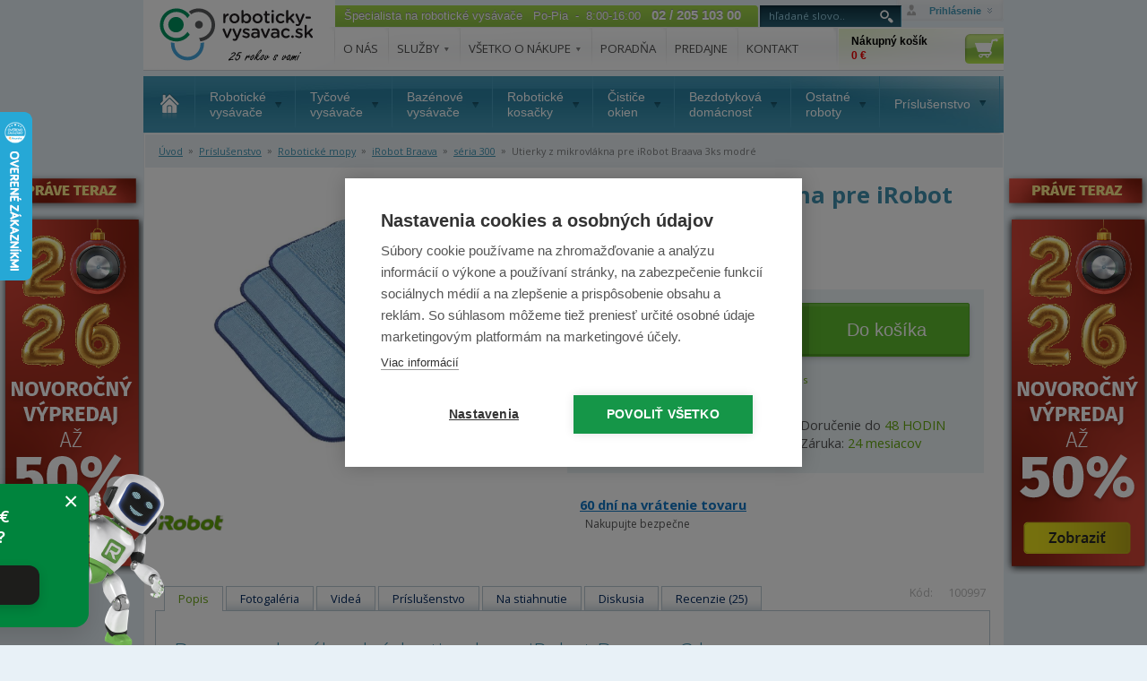

--- FILE ---
content_type: text/html; charset=UTF-8
request_url: https://www.roboticky-vysavac.sk/utierky-z-mikrovlakna-irobot-braava-3ks-modre
body_size: 15308
content:
<!DOCTYPE html PUBLIC "-//W3C//DTD XHTML 1.1//EN" "http://www.w3.org/TR/xhtml11/DTD/xhtml11.dtd">
<html xmlns="http://www.w3.org/1999/xhtml" xml:lang="sk">
    <head>
        <title>Utierky z mikrovlákna pre iRobot Braava 3ks modré | roboticky-vysavac.sk</title>
        <meta http-equiv="content-type" content="application/xhtml+xml; charset=UTF-8" />
        <meta http-equiv="content-language" content="sk" />
        <meta http-equiv="content-script-type" content="text/javascript" />
        <meta name="resource-type" content="document" />
        <meta name="description" content="Utierky z mikrovlákna pre iRobot Braava 3ks modré - Braava sada náhradných utierok pre iRobot Braava - 3 ks Utierky z mikrovlákna sú určené pre Braava 320, Braava 380  ..." />
        <meta name="keywords" content="" />
        		<meta property="og:site_name" content="Robotický vysavač - SK" />
		<meta property="og:url" content="https://www.roboticky-vysavac.sk/utierky-z-mikrovlakna-irobot-braava-3ks-modre?utm_source=Facebook.com&utm_medium=Referral&utm_campaign=product-share" />
		<meta property="og:type" content="product" />
		<meta property="og:title" content="Utierky z mikrovlákna pre iRobot Braava 3ks modré" />
		<meta property="og:description" content="Najväčší špecialista na robotické vysávače - Ponúkame veľký výber značiek robotických vysávačov a príslušenstva, ako aj ďalších robotických pomocníkov. Doprava zdarma nad 40 €!" />
		<meta property="og:image" content="https://www.roboticky-vysavac.sk/images/4700/foto_4702.jpg" />
        <link rel="shortcut icon" href="/favicon.ico"/>
        <link rel="stylesheet" media="screen" type="text/css" href="/css/screen.css?v=61" />
        <link rel="stylesheet" media="screen" type="text/css" href="/css/podstranky.css" />
        <link rel="stylesheet" media="screen" type="text/css" href="/css/uniform.default.css" />
        <script src="https://ajax.googleapis.com/ajax/libs/jquery/1.8.3/jquery.min.js"></script>
        <script type="text/javascript" src="/js/jquery.cycle.all.2.72.js"></script>
        <script type="text/javascript" src="/js/javascript.js?v=21"></script>
        <script type="text/javascript" src="/js/jquery.form-defaults.js"></script>
        <script src="/js/jquery.uniform.js" type="text/javascript" charset="utf-8"></script>
        <script src="/js/jquery.bpopup-0.7.0.min.js" type="text/javascript"></script>
        <link rel="stylesheet" href="/libraries/jquery-ui/jquery-ui.css?v=2" />

        <script type="text/javascript" charset="utf-8">
            $(function(){
                $("select").uniform();
            });
        </script>
        <style type="text/css">
            @font-face { font-family:'icons';src:url("/fonts/icons.eot?v=1531990599067");src:url("/fonts/icons.eot?v=1531990599067#iefix") format('embedded-opentype'),url("/fonts/icons.ttf?v=1531990599067") format('truetype'),url("/fonts/icons.woff?v=1531990599067") format('woff'),url("/fonts/icons.svg?v=1531990599067#icons") format('svg');font-weight:normal;font-style:normal }
            #change-image { font-size: 0.8em; }
        </style>

			<style>
				@media only screen and (min-width: 1101px) {
					#m-wrapper { width: 1250px; display: inline-block;}
					#main { width: 960px; margin: 0 auto; text-align: left; position: relative }
					#sidebanner_l {
						display: block;
						position: absolute;
						top: 190px;
						left: -16px;
					}
					#sidebanner_r {
						position: absolute;
						top: 190px;
						left: 1106px;
					}
				}
				@media only screen and (max-width: 1100px) {
					#m-wrapper { width: 1090px; display: inline-block;}
					#main { width: 960px; margin: 0; text-align: left; position: relative }
					#sidebanner_l {
						display: none
					}
					#sidebanner_r {
						position: absolute;
						top: 190px;
						left: 962px;
					}
				}

				@media only screen and (min-width: 1251px) {
				    #fixedbanner {
					   z-index: 99;
					   position: fixed;
					   top: 0;
					   height: 1px;
				    }
				}
				@media only screen and (max-width: 1250px) {
				    #fixedbanner {
					   z-index: 99;
					   position: absolute;
					   top: 0;
					   height: 1px;
				    }
				}
			</style>

        

		


        <!-- nove  -->
        <link rel="stylesheet" href="https://fonts.googleapis.com/css?family=Open+Sans:300,300italic,400,600,600italic,700,700italic&amp;subset=latin,latin-ext" />
        <link rel="stylesheet" href="/css/style.css?v=20" />
        <link rel="stylesheet" href="/css/print.css" media="print" />

        <!--[if lt IE 9]>
            <script src="https://html5shiv.googlecode.com/svn/trunk/html5.js"></script>
            <script src="/js/libs/selectivizr-min.js"></script>
        <![endif]-->
        <script src="/js/main.js?v=6"></script>

        <link rel="stylesheet" type="text/css" href="/css/recenze.css"/>
        <script type="text/javascript" src="/js/recenze.js"></script>
        <!-- nove  -->

        <link rel="stylesheet" href="/css/jquery.darkbox.css" />
        <!--[if lt IE 9]><link rel="stylesheet" href="/css/jquery.darkbox.ie.css"><![endif]-->

        <link rel="stylesheet" type="text/css" media="all" href="/css/jslider.css" />
		<!--[if lt IE 7]>
		<link rel="stylesheet" type="text/css" media="all" href="/css/jslider.ie6.css" />
		<![endif]-->
		<script type="text/javascript" src="/js/jquery.slider.js"></script>

        <script type="text/javascript" src="/libraries/fancybox/jquery.fancybox-1.3.4.pack.js"></script>
        <link rel="stylesheet" href="/libraries/fancybox/jquery.fancybox-1.3.4.css" type="text/css" media="screen" />

        	<script type="text/javascript">
		window.dataLayer = window.dataLayer || [];
		window.dataLayer.push({
			'code' : {
				v : '2.0'
			},
			'page' : {
				'currencyCode' : 'EUR',
				'locale' : 'cs-CZ',
				'title' : 'Utierky z mikrovlákna pre iRobot Braava 3ks modré',
				'fullPath' : null
			},
			'session' : {
				'ip' : '104.23.243.123'
			}
		});
	</script>
	<script type="text/javascript">
		window.dataLayer.push({ 
			'page.type': 'detail',
			'page.kind': 'product',
			'page.trail': 'Príslušenstvo/Robotické mopy/iRobot Braava/séria 300',
			'page.detail' : {
				'products' : [{
					'id' : 'ID787',
					'name' : 'Utierky z mikrovlákna pre iRobot Braava 3ks modré',
					'price' : 10.81,
					'brand' : 'iRobot',
					'category' : 'Príslušenstvo/Robotické mopy/iRobot Braava/séria 300',
					'variant' : undefined,
					'rating' : undefined,
					'labels' : undefined,
					'available' : 'skladem'
				}
				]
			}
		});
	</script>


    </head>
    <body>
        
        <!-- Google Tag Manager -->
        <noscript><iframe src="//www.googletagmanager.com/ns.html?id=GTM-WFRRDH"
        height="0" width="0" style="display:none;visibility:hidden"></iframe></noscript>
        <script>(function(w,d,s,l,i) { w[l]=w[l]||[];w[l].push( { 'gtm.start':
        new Date().getTime(),event:'gtm.js' } );var f=d.getElementsByTagName(s)[0],
        j=d.createElement(s),dl=l!='dataLayer'?'&l='+l:'';j.async=true;j.src=
        '//www.googletagmanager.com/gtm.js?id='+i+dl;f.parentNode.insertBefore(j,f);
        } )(window,document,'script','dataLayer','GTM-WFRRDH');</script>
        <!-- End Google Tag Manager -->
		<script>
			window.fbAsyncInit = function() {
				FB.init({
					appId      : '282625192111919',
					xfbml      : true,
					version    : 'v2.7'
				});
			};

			(function(d, s, id) {
				var js, fjs = d.getElementsByTagName(s)[0];
				if (d.getElementById(id)) return;
				js = d.createElement(s); js.id = id;
				js.src = "//connect.facebook.net/sk_SK/sdk.js";
				fjs.parentNode.insertBefore(js, fjs);
			}(document, 'script', 'facebook-jssdk'));
		</script>


        <div id="m-wrapper">

            
			<div id="fixedbanner">
				<div id="sidebanner_r"><a href="/akcie"><img src="https://www.roboticky-vysavac.sk/banner/6943b0f9975eb_rv_sk_sidebar_right_Novýrok2026.png" id="sb2" width="161" height="451" alt="Novýrok2026" /></a></div><div id="sidebanner_l"><a href="/akcie"><img src="https://www.roboticky-vysavac.sk/banner/6943b0f9cb139_rv_sk_sidebar_left_Novýrok2026.png" id="sb1" width="161" height="451" alt="Novýrok2026" /></a></div>
			</div>
		

<div id="main">

	<header id="header">

		<!-- Původní kód pro header -->

        <div id="old-header">
		  <a class="logo" href="/" title="">
			<svg width="173" height="62">
                  <image xmlns:xlink="http://www.w3.org/1999/xlink" xlink:href="//www.roboticky-vysavac.sk/img/logo-25let.svg" src="//www.roboticky-vysavac.sk/img/logo-25let.png?" width="173" height="62"></image>
               </svg>
		  </a>
          <div class="header-main">
            <div class="header-right">
                <div class="roll">
                        <div class="login-form">
                            <div class="loginclose"><a href="#" class="login">zavrieť</a></div>
                            <form action="/moj-ucet" method="post">
                                <div><input class="login-email" type="text" name="loginname" value="" /></div>
                                <div><input class="login-password" type="password" name="loginpwd" value="" /></div>
                                <div><input type="submit" name="savedata" value="Prihlásiť sa" /></div>
                                <div class="right"><a href="/zapomenute-heslo" title="" rel="nofollow">Zabudnuté heslo</a><br /><a href="/registracia" title="" rel="nofollow">Registrácia</a></div>
                            </form>
                        </div>
                        <div class="loginopen"><a class="login" href="/prihlaseni" title="Prihlásenie" rel="nofollow">Prihlásenie</a></div>
                </div>
            </div>
            <div class="specialist">
				<div id="specialist_bg">Špecialista na robotické vysávače&nbsp;&nbsp; Po-Pia&nbsp;&nbsp;-&nbsp;&nbsp;8:00-16:00&nbsp;&nbsp;&nbsp;<span style="font-weight: bold; font-size: 11pt">02 / 205 103 00</span></div>
				<div id="specialist_end">&nbsp;</div>
				<div style="float: left">
					<form action="/search" method="get">
						<div id="ac-search">
							<input type="text" id="searchtag" name="q" value="hľadané slovo.." title="hľadané slovo.." onblur="if (this.value=='') this.value=this.title" onfocus="if (this.value==this.title) this.value=''" />
                            <button type="submit" class="img-button btn-vyhledat"><img src="/img/btn-vyhledat.png" width="25" height="25" alt="Vyhľadať" title="Vyhľadať" /></button>
						</div>
					</form>
				</div>
			</div>
            <div class="fix"></div>
            <ul id="main_menu">


<li><a  href='/o-nas' title='O&nbsp;nás'>O&nbsp;nás</a>
<ul><li></li>


</ul>
</li>



<li><a  href='/sluzby' title='Služby'>Služby &nbsp;<span class="header-arrow"></span></a>
<ul><li></li>


<li><a href='/servis' title='Servis'>Servis &nbsp;<span></span></a></li>


<li><a href='/instalacia' title='Inštalácia'>Inštalácia &nbsp;<span></span></a></li>


</ul>
</li>



<li><a  href='/vsetko-o-nakupe' title='Všetko&nbsp;o&nbsp;nákupe'>Všetko&nbsp;o&nbsp;nákupe &nbsp;<span class="header-arrow"></span></a>
<ul><li></li>


<li><a href='/doprava' title='Doprava'>Doprava &nbsp;<span></span></a></li>


<li><a href='/platby' title='Platby'>Platby &nbsp;<span></span></a></li>


<li><a href='/preco-nakupovat-u-nas' title='Prečo nakupovať u nás'>Prečo nakupovať u nás &nbsp;<span></span></a></li>


<li><a href='/obchodne-podmienky' title='Obchodné podmienky'>Obchodné podmienky &nbsp;<span></span></a></li>


<li><a href='/zasady-ochrany-osobnych-udajov' title='Zásady ochrany os. údajov'>Zásady ochrany os. údajov &nbsp;<span></span></a></li>


<li><a href='/reklamacny-poriadok' title='Reklamačný poriadok'>Reklamačný poriadok &nbsp;<span></span></a></li>


<li><a href='/reklamacie' title='Reklamácie'>Reklamácie &nbsp;<span></span></a></li>


<li><a href='/autorizovany-predajca' title='Autorizovaný predajca'>Autorizovaný predajca &nbsp;<span></span></a></li>


<li><a href='/garancia-vratenia-tovaru' title='Garancia vrátenia'>Garancia vrátenia &nbsp;<span></span></a></li>


<li><a href='/predlzena-zaruka' title='Predĺžená záruka'>Predĺžená záruka &nbsp;<span></span></a></li>


</ul>
</li>



<li><a  href='/poradna' title='Poradňa'>Poradňa</a>
<ul><li></li>


</ul>
</li>



<li><a  href='/predajne' title='Predajne'>Predajne</a>
<ul><li></li>


</ul>
</li>



<li><a  href='/kontakt' title='Kontakt'>Kontakt</a>
<ul><li></li>


</ul>
</li>



</ul>


            <a href="/nakupny-kosik" title="Nákupný košík" class="header-basket" rel="nofollow">
              <strong>Nákupný košík<br /><span class="font-red">0 &euro;</span></strong>
            </a>
          </div>
        </div>

        <div id="menu" style="margin-bottom: 0">
            <ul>
<li class="m-home"><a href="/" title="">Úvodná stránka</a></li>


<li>
<a href='/roboticke-vysavace' title='Robotické vysávače'><span>Robotické<br />vysávače</span></a>
<div class='submenu'>
<div class='submenu-in'>
<table>


<tr>
<td><a href='/irobot' title='iRobot'><span><img src='https://images.roboticky-vysavac.sk/menu/menu_7771.png' alt='iRobot' title='iRobot' /></span> <strong>iRobot</strong></a></td>
<td><a href='/symbo' title='Symbo'><span><img src='https://images.roboticky-vysavac.sk/menu/menu_7754.png' alt='Symbo' title='Symbo' /></span> <strong>Symbo</strong></a></td>
</tr>


<tr>
<td><a href='/roborock' title='Roborock'><span><img src='https://images.roboticky-vysavac.sk/menu/menu_10664.png' alt='Roborock' title='Roborock' /></span> <strong>Roborock</strong></a></td>
<td><a href='/xiaomi' title='Xiaomi'><span><img src='https://images.roboticky-vysavac.sk/menu/menu_7768.png' alt='Xiaomi' title='Xiaomi' /></span> <strong>Xiaomi</strong></a></td>
</tr>


<tr>
<td><a href='/roidmi' title='Roidmi'><span><img src='https://images.roboticky-vysavac.sk/menu/menu_10665.png' alt='Roidmi' title='Roidmi' /></span> <strong>Roidmi</strong></a></td>
<td><a href='/tesla' title='Tesla'><span><img src='https://images.roboticky-vysavac.sk/menu/menu_7763.png' alt='Tesla' title='Tesla' /></span> <strong>Tesla</strong></a></td>
</tr>


<tr>
<td><a href='/concept' title='Concept'><span><img src='https://images.roboticky-vysavac.sk/menu/menu_7760.png' alt='Concept' title='Concept' /></span> <strong>Concept</strong></a></td>
<td><a href='/sencor' title='Sencor'><span><img src='https://images.roboticky-vysavac.sk/menu/menu_7759.png' alt='Sencor' title='Sencor' /></span> <strong>Sencor</strong></a></td>
</tr>


<tr>
<td><a href='/mopy-hobot' title='Hobot'><span><img src='https://images.roboticky-vysavac.sk/menu/menu_7761.png' alt='Hobot' title='Hobot' /></span> <strong>Hobot</strong></a></td>
<td><a href='/eta' title='ETA'><span><img src='https://images.roboticky-vysavac.sk/menu/menu_7762.png' alt='ETA' title='ETA' /></span> <strong>ETA</strong></a></td>
</tr>


<tr>
<td><a href='/rowenta' title='Rowenta'><span><img src='https://images.roboticky-vysavac.sk/menu/menu_7766.png' alt='Rowenta' title='Rowenta' /></span> <strong>Rowenta</strong></a></td>
<td><a href='/samsung' title='Samsung'><span><img src='https://images.roboticky-vysavac.sk/menu/menu_7756.png' alt='Samsung' title='Samsung' /></span> <strong>Samsung</strong></a></td>
</tr>


<tr>
<td><a href='/cleanmate' title='CleanMate'><span><img src='https://images.roboticky-vysavac.sk/menu/menu_7755.png' alt='CleanMate' title='CleanMate' /></span> <strong>CleanMate</strong></a></td>
<td><a href='/iclebo' title='iClebo'><span><img src='https://images.roboticky-vysavac.sk/menu/menu_7765.png' alt='iClebo' title='iClebo' /></span> <strong>iClebo</strong></a></td>
</tr>


<tr>
<td><a href='/ecovacs' title='Ecovacs'><span><img src='https://images.roboticky-vysavac.sk/menu/menu_284.jpg' alt='Ecovacs' title='Ecovacs' /></span> <strong>Ecovacs</strong></a></td>
<td><a href='/niceboy' title='Niceboy'><span><img src='https://images.roboticky-vysavac.sk/menu/menu_10262.png' alt='Niceboy' title='Niceboy' /></span> <strong>Niceboy</strong></a></td>
</tr>


<tr>
<td><a href='/roboticke-vysavace-mova' title='MOVA'><span><img src='https://images.roboticky-vysavac.sk/menu/menu_10687.png' alt='MOVA' title='MOVA' /></span> <strong>MOVA</strong></a></td>
<td><a href='/roboticke-vysavace-eureka' title='Eureka'><span><img src='https://images.roboticky-vysavac.sk/menu/menu_10696.png' alt='Eureka' title='Eureka' /></span> <strong>Eureka</strong></a></td>
</tr>


<tr>
<td><a href='/tesla-smart' title='Tesla Smart'><span><img src='https://images.roboticky-vysavac.sk/menu/menu_10666.png' alt='Tesla Smart' title='Tesla Smart' /></span> <strong>Tesla Smart</strong></a></td>
<td><a href='/roboticke-vysavace-cecotec' title='Cecotec'><span><img src='https://images.roboticky-vysavac.sk/menu/menu_10675.png' alt='Cecotec' title='Cecotec' /></span> <strong>Cecotec</strong></a></td>
</tr>


<tr>
<td><a href='/roboticke-mopy' title='Robotické mopy'><span><img src='https://images.roboticky-vysavac.sk/menu/menu_7769.png' alt='Robotické mopy' title='Robotické mopy' /></span> <strong>Robotické mopy</strong></a></td>
<td><a href='/na-zvieraciu-srst' title='Na zvieraciu srsť'><span><img src='https://images.roboticky-vysavac.sk/menu/menu_2915.png' alt='Na zvieraciu srsť' title='Na zvieraciu srsť' /></span> <strong>Na zvieraciu srsť</strong></a></td>
</tr>


<tr>
<td><a href='/roboticke-vysavace-dreame' title='Dreame'><span><img src='https://images.roboticky-vysavac.sk/menu/menu_10670.png' alt='Dreame' title='Dreame' /></span> <strong>Dreame</strong></a></td>
<td><a href='/bazar' title='Bazár'><span><img src='https://images.roboticky-vysavac.sk/menu/menu_7770.png' alt='Bazár' title='Bazár' /></span> <strong>Bazár</strong></a></td>
</tr>


<tr>
<td><a href='/prislusenstvo-roboticke-vysavace' title='Príslušenstvo'><span><img src='https://img.roboticky-vysavac.sk/submenu_image.png' alt='Príslušenstvo' title='Príslušenstvo' /></span> <strong>Príslušenstvo</strong></a></td>
<td>&nbsp;</td>
</tr>


</table>
</div>
<div class='submenu-bottom'>
	<a href='/roboticke-vysavace' title='Zobraziť všetko'>Zobraziť všetko</a>
	<a href='/prislusenstvo-roboticke-vysavace' title='Príslušenstvo'>Príslušenstvo</a>
	<a href='/roboticke-vysavace?akcia=1' title='Akcia' rel='nofollow'>Akcia</a>
</div>
</div>
</li>



<li>
<a href='/tycove-vysavace' title='Tyčové vysávače'><span>Tyčové<br />vysávače</span></a>
<div class='submenu'>
<div class='submenu-in'>
<table>


<tr>
<td><a href='/tycove-vysavace-bosch' title='BOSCH'><span><img src='https://images.roboticky-vysavac.sk/menu/menu_7772.png' alt='BOSCH' title='BOSCH' /></span> <strong>BOSCH</strong></a></td>
<td><a href='/tycove-vysavace-concept' title='Concept'><span><img src='https://images.roboticky-vysavac.sk/menu/menu_7796.png' alt='Concept' title='Concept' /></span> <strong>Concept</strong></a></td>
</tr>


<tr>
<td><a href='/tycove-vysavace-dyson' title='Dyson'><span><img src='https://images.roboticky-vysavac.sk/menu/menu_7774.png' alt='Dyson' title='Dyson' /></span> <strong>Dyson</strong></a></td>
<td><a href='/tycove-vysavace-eta' title='ETA'><span><img src='https://images.roboticky-vysavac.sk/menu/menu_7776.png' alt='ETA' title='ETA' /></span> <strong>ETA</strong></a></td>
</tr>


<tr>
<td><a href='/tycove-vysavace-hoover' title='Hoover'><span><img src='https://images.roboticky-vysavac.sk/menu/menu_7777.png' alt='Hoover' title='Hoover' /></span> <strong>Hoover</strong></a></td>
<td><a href='/tycove-vysavace-karcher' title='Kärcher'><span><img src='https://images.roboticky-vysavac.sk/menu/menu_8088.png' alt='Kärcher' title='Kärcher' /></span> <strong>Kärcher</strong></a></td>
</tr>


<tr>
<td><a href='/tycove-vysavace-raycop' title='Raycop'><span><img src='https://images.roboticky-vysavac.sk/menu/menu_7778.png' alt='Raycop' title='Raycop' /></span> <strong>Raycop</strong></a></td>
<td><a href='/tycove-vysavace-rowenta' title='Rowenta'><span><img src='https://images.roboticky-vysavac.sk/menu/menu_7852.png' alt='Rowenta' title='Rowenta' /></span> <strong>Rowenta</strong></a></td>
</tr>


<tr>
<td><a href='/tycove-vysavace-samsung' title='Samsung'><span><img src='https://images.roboticky-vysavac.sk/menu/menu_7780.png' alt='Samsung' title='Samsung' /></span> <strong>Samsung</strong></a></td>
<td><a href='/tycove-vysavace-sencor' title='Sencor'><span><img src='https://images.roboticky-vysavac.sk/menu/menu_7781.png' alt='Sencor' title='Sencor' /></span> <strong>Sencor</strong></a></td>
</tr>


<tr>
<td><a href='/tycove-vysavace-tesla' title='Tesla'><span><img src='https://images.roboticky-vysavac.sk/menu/menu_7782.png' alt='Tesla' title='Tesla' /></span> <strong>Tesla</strong></a></td>
<td><a href='/tycove-vysavace-xiaomi' title='Xiaomi'><span><img src='https://images.roboticky-vysavac.sk/menu/menu_7783.png' alt='Xiaomi' title='Xiaomi' /></span> <strong>Xiaomi</strong></a></td>
</tr>


<tr>
<td><a href='/tycove-vysavace-dreame' title='Dreame'><span><img src='https://images.roboticky-vysavac.sk/menu/menu_10690.png' alt='Dreame' title='Dreame' /></span> <strong>Dreame</strong></a></td>
<td><a href='/tycove-vysavace-roborock' title='Roborock'><span><img src='https://images.roboticky-vysavac.sk/menu/menu_10681.png' alt='Roborock' title='Roborock' /></span> <strong>Roborock</strong></a></td>
</tr>


<tr>
<td><a href='/tycove-vysavace-tefal' title='Tefal'><span><img src='https://images.roboticky-vysavac.sk/menu/menu_9572.png' alt='Tefal' title='Tefal' /></span> <strong>Tefal</strong></a></td>
<td><a href='/tycove-vysavace-sogo' title='SOGO'><span><img src='https://images.roboticky-vysavac.sk/menu/menu_9571.png' alt='SOGO' title='SOGO' /></span> <strong>SOGO</strong></a></td>
</tr>


<tr>
<td><a href='/tycove-vysavace-philips' title='Philips'><span><img src='https://images.roboticky-vysavac.sk/menu/menu_9573.png' alt='Philips' title='Philips' /></span> <strong>Philips</strong></a></td>
<td><a href='/tycove-vasavace-lydsto' title='Lydsto'><span><img src='https://images.roboticky-vysavac.sk/menu/menu_10385.png' alt='Lydsto' title='Lydsto' /></span> <strong>Lydsto</strong></a></td>
</tr>


<tr>
<td><a href='/tycove-vysavace-mova' title='MOVA'><span><img src='https://images.roboticky-vysavac.sk/menu/menu_10689.png' alt='MOVA' title='MOVA' /></span> <strong>MOVA</strong></a></td>
<td><a href='/tycove-vysavace-cecotec' title='Cecotec'><span><img src='https://images.roboticky-vysavac.sk/menu/menu_10697.png' alt='Cecotec' title='Cecotec' /></span> <strong>Cecotec</strong></a></td>
</tr>


<tr>
<td><a href='/tycove-vysavace-eureka' title='Eureka'><span><img src='https://images.roboticky-vysavac.sk/menu/menu_10698.png' alt='Eureka' title='Eureka' /></span> <strong>Eureka</strong></a></td>
<td><a href='/tycove-vysavace-bazar' title='Bazár'><span><img src='https://images.roboticky-vysavac.sk/menu/menu_10672.png' alt='Bazár' title='Bazár' /></span> <strong>Bazár</strong></a></td>
</tr>


<tr>
<td><a href='/prislusenstvo-tycove-vysavace' title='Príslušenstvo'><span><img src='https://img.roboticky-vysavac.sk/submenu_image.png' alt='Príslušenstvo' title='Príslušenstvo' /></span> <strong>Príslušenstvo</strong></a></td>
<td>&nbsp;</td>
</tr>


</table>
</div>
<div class='submenu-bottom'>
	<a href='/tycove-vysavace' title='Zobraziť všetko'>Zobraziť všetko</a>
	
	<a href='/tycove-vysavace?akcia=1' title='Akcia' rel='nofollow'>Akcia</a>
</div>
</div>
</li>



<li>
<a href='/bazenove-vysavace' title='Bazénové vysávače'><span>Bazénové<br />vysávače</span></a>
<div class='submenu'>
<div class='submenu-in'>
<table>


<tr>
<td><a href='/automaticke-bazenove-vysavace' title='Automatické'><span><img src='https://images.roboticky-vysavac.sk/menu/menu_7784.png' alt='Automatické' title='Automatické' /></span> <strong>Automatické</strong></a></td>
<td><a href='/akumulatorove-bazenove-vysavace' title='Akumulátorové'><span><img src='https://images.roboticky-vysavac.sk/menu/menu_10679.png' alt='Akumulátorové' title='Akumulátorové' /></span> <strong>Akumulátorové</strong></a></td>
</tr>


<tr>
<td><a href='/poloautomaticke-bazenove-vysavace' title='Poloautomatické'><span><img src='https://images.roboticky-vysavac.sk/menu/menu_7785.png' alt='Poloautomatické' title='Poloautomatické' /></span> <strong>Poloautomatické</strong></a></td>
<td><a href='/rucne-bazenove-vysavace' title='Ručné'><span><img src='https://images.roboticky-vysavac.sk/menu/menu_7786.png' alt='Ručné' title='Ručné' /></span> <strong>Ručné</strong></a></td>
</tr>


<tr>
<td><a href='/bazenove-vysavace-aiper' title='Aiper'><span><img src='https://images.roboticky-vysavac.sk/menu/menu_10673.png' alt='Aiper' title='Aiper' /></span> <strong>Aiper</strong></a></td>
<td><a href='/dolphin' title='Dolphin'><span><img src='https://images.roboticky-vysavac.sk/menu/menu_7787.png' alt='Dolphin' title='Dolphin' /></span> <strong>Dolphin</strong></a></td>
</tr>


<tr>
<td><a href='/zodiac' title='Zodiac'><span><img src='https://images.roboticky-vysavac.sk/menu/menu_7788.png' alt='Zodiac' title='Zodiac' /></span> <strong>Zodiac</strong></a></td>
<td><a href='/bazenove-vysavace-intex' title='Intex'><span><img src='https://images.roboticky-vysavac.sk/menu/menu_8460.png' alt='Intex' title='Intex' /></span> <strong>Intex</strong></a></td>
</tr>


<tr>
<td><a href='/bazenove-vysavace-bestway' title='Bestway'><span><img src='https://images.roboticky-vysavac.sk/menu/menu_10094.png' alt='Bestway' title='Bestway' /></span> <strong>Bestway</strong></a></td>
<td><a href='/kokido' title='Kokido'><span><img src='https://images.roboticky-vysavac.sk/menu/menu_7790.png' alt='Kokido' title='Kokido' /></span> <strong>Kokido</strong></a></td>
</tr>


<tr>
<td><a href='/aquabot' title='Aquabot'><span><img src='https://images.roboticky-vysavac.sk/menu/menu_7789.png' alt='Aquabot' title='Aquabot' /></span> <strong>Aquabot</strong></a></td>
<td><a href='/ultrabot' title='Ultrabot'><span><img src='https://images.roboticky-vysavac.sk/menu/menu_7791.png' alt='Ultrabot' title='Ultrabot' /></span> <strong>Ultrabot</strong></a></td>
</tr>


<tr>
<td><a href='/bazenove-vysavace-hayward' title='Hayward'><span><img src='https://images.roboticky-vysavac.sk/menu/menu_8727.png' alt='Hayward' title='Hayward' /></span> <strong>Hayward</strong></a></td>
<td><a href='/hexagone' title='Hexagone'><span><img src='https://images.roboticky-vysavac.sk/menu/menu_7792.png' alt='Hexagone' title='Hexagone' /></span> <strong>Hexagone</strong></a></td>
</tr>


<tr>
<td><a href='/marimex' title='Marimex'><span><img src='https://images.roboticky-vysavac.sk/menu/menu_8786.png' alt='Marimex' title='Marimex' /></span> <strong>Marimex</strong></a></td>
<td><a href='/bazenove-vysavace-niya' title='Niya'><span><img src='https://images.roboticky-vysavac.sk/menu/menu_10695.png' alt='Niya' title='Niya' /></span> <strong>Niya</strong></a></td>
</tr>


<tr>
<td><a href='/bazenove-vysavace-dreame' title='Dreame'><span><img src='https://images.roboticky-vysavac.sk/menu/menu_10684.png' alt='Dreame' title='Dreame' /></span> <strong>Dreame</strong></a></td>
<td><a href='/bazenove-vysavace-wybot' title='WYBOT'><span><img src='https://images.roboticky-vysavac.sk/menu/menu_10685.png' alt='WYBOT' title='WYBOT' /></span> <strong>WYBOT</strong></a></td>
</tr>


<tr>
<td><a href='/bazenove-vysavace-smorobot' title='SMOROBOT'><span><img src='https://images.roboticky-vysavac.sk/menu/menu_10686.png' alt='SMOROBOT' title='SMOROBOT' /></span> <strong>SMOROBOT</strong></a></td>
<td><a href='/bazenove-vysavace-cf-group' title='CF GROUP'><span><img src='https://images.roboticky-vysavac.sk/menu/menu_10692.png' alt='CF GROUP' title='CF GROUP' /></span> <strong>CF GROUP</strong></a></td>
</tr>


<tr>
<td><a href='/bazenove-vysavace-fairland' title='Fairland'><span><img src='https://images.roboticky-vysavac.sk/menu/menu_10693.png' alt='Fairland' title='Fairland' /></span> <strong>Fairland</strong></a></td>
<td><a href='/bazenove-vysavace-mammotion' title='Mammotion'><span><img src='https://images.roboticky-vysavac.sk/menu/menu_10699.png' alt='Mammotion' title='Mammotion' /></span> <strong>Mammotion</strong></a></td>
</tr>


<tr>
<td><a href='/bazenove-vysavace-poolmate' title='Poolmate'><span><img src='https://images.roboticky-vysavac.sk/menu/menu_10694.png' alt='Poolmate' title='Poolmate' /></span> <strong>Poolmate</strong></a></td>
<td><a href='/bazenove-vysavace-beatbot' title='Beatbot'><span><img src='https://images.roboticky-vysavac.sk/menu/menu_10700.png' alt='Beatbot' title='Beatbot' /></span> <strong>Beatbot</strong></a></td>
</tr>


<tr>
<td><a href='/bazenove-vysavace-bazar' title='Bazár'><span><img src='https://images.roboticky-vysavac.sk/menu/menu_2101.png' alt='Bazár' title='Bazár' /></span> <strong>Bazár</strong></a></td>
<td><a href='/prislusenstvo-bazenove-vysavace' title='Príslušenstvo'><span><img src='https://img.roboticky-vysavac.sk/submenu_image.png' alt='Príslušenstvo' title='Príslušenstvo' /></span> <strong>Príslušenstvo</strong></a></td>
</tr>


</table>
</div>
<div class='submenu-bottom'>
	<a href='/bazenove-vysavace' title='Zobraziť všetko'>Zobraziť všetko</a>
	<a href='/prislusenstvo-bazenove-vysavace' title='Príslušenstvo'>Príslušenstvo</a>
	<a href='/bazenove-vysavace?akcia=1' title='Akcia' rel='nofollow'>Akcia</a>
</div>
</div>
</li>



<li>
<a href='/roboticke-kosacky' title='Robotické kosačky'><span>Robotické<br />kosačky</span></a>
<div class='submenu'>
<div class='submenu-in'>
<table>


<tr>
<td><a href='/plocha-0-500m2' title='Plocha 0-500 m²'><span><img src='https://img.roboticky-vysavac.sk/submenu_image.png' alt='Plocha 0-500 m²' title='Plocha 0-500 m²' /></span> <strong>Plocha 0-500 m²</strong></a></td>
<td><a href='/plocha-501-1200m2' title='Plocha 501-1200 m²'><span><img src='https://img.roboticky-vysavac.sk/submenu_image.png' alt='Plocha 501-1200 m²' title='Plocha 501-1200 m²' /></span> <strong>Plocha 501-1200 m²</strong></a></td>
</tr>


<tr>
<td><a href='/plocha-1201-3000m2' title='Plocha 1201-3000 m²'><span><img src='https://img.roboticky-vysavac.sk/submenu_image.png' alt='Plocha 1201-3000 m²' title='Plocha 1201-3000 m²' /></span> <strong>Plocha 1201-3000 m²</strong></a></td>
<td><a href='/plocha-vice-3001m2' title='Plocha > 3001 m²'><span><img src='https://img.roboticky-vysavac.sk/submenu_image.png' alt='Plocha > 3001 m²' title='Plocha > 3001 m²' /></span> <strong>Plocha > 3001 m²</strong></a></td>
</tr>


<tr>
<td><a href='/roboticke-kosacky-segway' title='Segway'><span><img src='https://images.roboticky-vysavac.sk/menu/menu_10669.png' alt='Segway' title='Segway' /></span> <strong>Segway</strong></a></td>
<td><a href='/gardena' title='Gardena'><span><img src='https://images.roboticky-vysavac.sk/menu/menu_7794.png' alt='Gardena' title='Gardena' /></span> <strong>Gardena</strong></a></td>
</tr>


<tr>
<td><a href='/robomow' title='Robomow'><span><img src='https://images.roboticky-vysavac.sk/menu/menu_7793.png' alt='Robomow' title='Robomow' /></span> <strong>Robomow</strong></a></td>
<td><a href='/roboticke-kosacky-mammotion' title='Mammotion'><span><img src='https://images.roboticky-vysavac.sk/menu/menu_10676.png' alt='Mammotion' title='Mammotion' /></span> <strong>Mammotion</strong></a></td>
</tr>


<tr>
<td><a href='/roboticke-kosacky-dreame' title='Dreame'><span><img src='https://images.roboticky-vysavac.sk/menu/menu_10683.png' alt='Dreame' title='Dreame' /></span> <strong>Dreame</strong></a></td>
<td><a href='/roboticke-kosacky-mova' title='MOVA'><span><img src='https://images.roboticky-vysavac.sk/menu/menu_10691.png' alt='MOVA' title='MOVA' /></span> <strong>MOVA</strong></a></td>
</tr>


<tr>
<td><a href='/roboticke-kosacky-ecovacs' title='Ecovacs'><span><img src='https://images.roboticky-vysavac.sk/menu/menu_10682.png' alt='Ecovacs' title='Ecovacs' /></span> <strong>Ecovacs</strong></a></td>
<td><a href='/roboticke-kosacky-ama' title='AMA'><span><img src='https://images.roboticky-vysavac.sk/menu/menu_10677.png' alt='AMA' title='AMA' /></span> <strong>AMA</strong></a></td>
</tr>


<tr>
<td><a href='/belrobotics' title='Belrobotics'><span><img src='https://images.roboticky-vysavac.sk/menu/menu_7795.png' alt='Belrobotics' title='Belrobotics' /></span> <strong>Belrobotics</strong></a></td>
<td><a href='/prislusenstvo-roboticke-kosacky' title='Príslušenstvo'><span><img src='https://img.roboticky-vysavac.sk/submenu_image.png' alt='Príslušenstvo' title='Príslušenstvo' /></span> <strong>Príslušenstvo</strong></a></td>
</tr>


</table>
</div>
<div class='submenu-bottom'>
	<a href='/roboticke-kosacky' title='Zobraziť všetko'>Zobraziť všetko</a>
	<a href='/prislusenstvo-roboticke-kosacky' title='Príslušenstvo'>Príslušenstvo</a>
	<a href='/roboticke-kosacky?akcia=1' title='Akcia' rel='nofollow'>Akcia</a>
</div>
</div>
</li>



<li>
<a href='/roboticky-cistic-okien' title='Čističe okien'><span>Čističe<br />okien</span></a>
<div class='submenu' style="left: -320px">
<div class='submenu-in'>
<table>


<tr>
<td><a href='/hobot' title='Hobot'><span><img src='https://images.roboticky-vysavac.sk/menu/menu_7797.png' alt='Hobot' title='Hobot' /></span> <strong>Hobot</strong></a></td>
<td><a href='/cistice-okien-karcher' title='Kärcher'><span><img src='https://images.roboticky-vysavac.sk/menu/menu_8256.png' alt='Kärcher' title='Kärcher' /></span> <strong>Kärcher</strong></a></td>
</tr>


<tr>
<td><a href='/cistice-okien-symbo' title='Symbo Weebot'><span><img src='https://images.roboticky-vysavac.sk/menu/menu_8281.jpg' alt='Symbo Weebot' title='Symbo Weebot' /></span> <strong>Symbo Weebot</strong></a></td>
<td><a href='/cistice-okien-tesla' title='Tesla'><span><img src='https://images.roboticky-vysavac.sk/menu/menu_8203.png' alt='Tesla' title='Tesla' /></span> <strong>Tesla</strong></a></td>
</tr>


<tr>
<td><a href='/cistice-okien-ecovacs' title='Ecovacs'><span><img src='https://images.roboticky-vysavac.sk/menu/menu_8468.png' alt='Ecovacs' title='Ecovacs' /></span> <strong>Ecovacs</strong></a></td>
<td><a href='/cistice-okien-leifheit' title='Leifheit'><span><img src='https://images.roboticky-vysavac.sk/menu/menu_10667.png' alt='Leifheit' title='Leifheit' /></span> <strong>Leifheit</strong></a></td>
</tr>


<tr>
<td><a href='/prislusenstvo-cistice-okien' title='Príslušenstvo'><span><img src='https://img.roboticky-vysavac.sk/submenu_image.png' alt='Príslušenstvo' title='Príslušenstvo' /></span> <strong>Príslušenstvo</strong></a></td>
<td><a href='/roboticke-cistice-okien-xiaomi' title='Xiaomi'><span><img src='https://images.roboticky-vysavac.sk/menu/menu_10674.png' alt='Xiaomi' title='Xiaomi' /></span> <strong>Xiaomi</strong></a></td>
</tr>


<tr>
<td><a href='/cistice-okien-bazar' title='Bazár '><span><img src='https://images.roboticky-vysavac.sk/menu/menu_10671.png' alt='Bazár ' title='Bazár ' /></span> <strong>Bazár </strong></a></td>
<td><a href='/cecotec' title='Cecotec'><span><img src='https://img.roboticky-vysavac.sk/submenu_image.png' alt='Cecotec' title='Cecotec' /></span> <strong>Cecotec</strong></a></td>
</tr>


<tr>
<td><a href='/roboticke-cistice-okien-sencor' title='Sencor'><span><img src='https://images.roboticky-vysavac.sk/menu/menu_10678.png' alt='Sencor' title='Sencor' /></span> <strong>Sencor</strong></a></td>
<td>&nbsp;</td>
</tr>


</table>
</div>
<div class='submenu-bottom'>
	<a href='/roboticky-cistic-okien' title='Zobraziť všetko'>Zobraziť všetko</a>
	<a href='/prislusenstvo-cistice-okien' title='Príslušenstvo'>Príslušenstvo</a>
	<a href='/roboticky-cistic-okien?akcia=1' title='Akcia' rel='nofollow'>Akcia</a>
</div>
</div>
</li>



<li>
<a href='/bezdotykova-domacnost' title='Bezdotyková domácnosť'><span>Bezdotyková<br />domácnosť</span></a>
<div class='submenu' style="left: -320px">
<div class='submenu-in'>
<table>


<tr>
<td><a href='/bezdotykove-odpadkove-kose' title='Bezdotykové koše'><span><img src='https://images.roboticky-vysavac.sk/menu/menu_7799.png' alt='Bezdotykové koše' title='Bezdotykové koše' /></span> <strong>Bezdotykové koše</strong></a></td>
<td><a href='/bezdotykove-davkovace' title='Bezdotyk. dávkovače'><span><img src='https://images.roboticky-vysavac.sk/menu/menu_7800.png' alt='Bezdotyk. dávkovače' title='Bezdotyk. dávkovače' /></span> <strong>Bezdotyk. dávkovače</strong></a></td>
</tr>


<tr>
<td><a href='/bezdotykove-teplomery' title='Bezdotyk. teplomery'><span><img src='https://images.roboticky-vysavac.sk/menu/menu_7801.png' alt='Bezdotyk. teplomery' title='Bezdotyk. teplomery' /></span> <strong>Bezdotyk. teplomery</strong></a></td>
<td>&nbsp;</td>
</tr>


</table>
</div>
<div class='submenu-bottom'>
	<a href='/bezdotykova-domacnost' title='Zobraziť všetko'>Zobraziť všetko</a>
	
	<a href='/bezdotykova-domacnost?akcia=1' title='Akcia' rel='nofollow'>Akcia</a>
</div>
</div>
</li>



<li>
<a href='/ostatne-roboty' title='Ostatné roboty'><span>Ostatné<br />roboty</span></a>
<div class='submenu' style="left: -320px">
<div class='submenu-in'>
<table>


<tr>
<td><a href='/antibakterialne-vysavace' title='Antibakter. vysávače'><span><img src='https://images.roboticky-vysavac.sk/menu/menu_7802.png' alt='Antibakter. vysávače' title='Antibakter. vysávače' /></span> <strong>Antibakter. vysávače</strong></a></td>
<td><a href='https://www.robotworld.sk/roboticke-hracky' title='Robotické hračky' onclick="window.open(this.href); return false"><span><img src='https://images.roboticky-vysavac.sk/menu/menu_7803.png' alt='Robotické hračky' title='Robotické hračky' /></span> <strong>Robotické hračky</strong></a></td>
</tr>


<tr>
<td><a href='https://www.robotworld.sk/drony' title='Drony' onclick="window.open(this.href); return false"><span><img src='https://images.roboticky-vysavac.sk/menu/menu_7804.png' alt='Drony' title='Drony' /></span> <strong>Drony</strong></a></td>
<td><a href='/poukazy' title='Poukazy'><span><img src='https://images.roboticky-vysavac.sk/menu/menu_7805.png' alt='Poukazy' title='Poukazy' /></span> <strong>Poukazy</strong></a></td>
</tr>


<tr>
<td><a href='/archiv' title='Archív'><span><img src='https://images.roboticky-vysavac.sk/menu/menu_7806.png' alt='Archív' title='Archív' /></span> <strong>Archív</strong></a></td>
<td>&nbsp;</td>
</tr>


</table>
</div>
<div class='submenu-bottom'>
	<a href='/ostatne-roboty' title='Zobraziť všetko'>Zobraziť všetko</a>
	
	<a href='/ostatne-roboty?akcia=1' title='Akcia' rel='nofollow'>Akcia</a>
</div>
</div>
</li>



<li>
<a href='/prislusenstvo' title='Príslušenstvo'><span class="one-word">Príslušenstvo</span></a>
<div class='submenu' style="left: -320px">
<div class='submenu-in'>
<table>


<tr>
<td><a href='/prislusenstvo-roboticke-vysavace' title='Robotické vysávače'><span><img src='https://images.roboticky-vysavac.sk/menu/menu_7807.png' alt='Robotické vysávače' title='Robotické vysávače' /></span> <strong>Robotické vysávače</strong></a></td>
<td><a href='/prislusenstvo-roboticke-mopy' title='Robotické mopy'><span><img src='https://images.roboticky-vysavac.sk/menu/menu_7808.png' alt='Robotické mopy' title='Robotické mopy' /></span> <strong>Robotické mopy</strong></a></td>
</tr>


<tr>
<td><a href='/prislusenstvo-roboticke-kosacky' title='Robotické kosačky'><span><img src='https://images.roboticky-vysavac.sk/menu/menu_7809.png' alt='Robotické kosačky' title='Robotické kosačky' /></span> <strong>Robotické kosačky</strong></a></td>
<td><a href='/bazenove-prislusenstvo' title='Doplnky do bazénov'><span><img src='https://images.roboticky-vysavac.sk/menu/menu_7810.png' alt='Doplnky do bazénov' title='Doplnky do bazénov' /></span> <strong>Doplnky do bazénov</strong></a></td>
</tr>


<tr>
<td><a href='/prislusenstvo-bazenove-vysavace' title='Bazénové vysávače'><span><img src='https://images.roboticky-vysavac.sk/menu/menu_7811.png' alt='Bazénové vysávače' title='Bazénové vysávače' /></span> <strong>Bazénové vysávače</strong></a></td>
<td><a href='/prislusenstvo-bezdotykove-kose' title='Bezdotykové koše'><span><img src='https://images.roboticky-vysavac.sk/menu/menu_7812.png' alt='Bezdotykové koše' title='Bezdotykové koše' /></span> <strong>Bezdotykové koše</strong></a></td>
</tr>


<tr>
<td><a href='/prislusenstvo-bezdotykove-davkovace' title='Bezdotyk. dávkovače'><span><img src='https://images.roboticky-vysavac.sk/menu/menu_7813.png' alt='Bezdotyk. dávkovače' title='Bezdotyk. dávkovače' /></span> <strong>Bezdotyk. dávkovače</strong></a></td>
<td><a href='/prislusenstvo-antibakterialne-vysavace' title='Antibakter. vysávače'><span><img src='https://images.roboticky-vysavac.sk/menu/menu_7814.png' alt='Antibakter. vysávače' title='Antibakter. vysávače' /></span> <strong>Antibakter. vysávače</strong></a></td>
</tr>


<tr>
<td><a href='/prislusenstvo-cistice-odkvapov' title='Čističe odkvapov'><span><img src='https://images.roboticky-vysavac.sk/menu/menu_3359.jpg' alt='Čističe odkvapov' title='Čističe odkvapov' /></span> <strong>Čističe odkvapov</strong></a></td>
<td><a href='/prislusenstvo-cistice-okien' title='Čističe okien'><span><img src='https://images.roboticky-vysavac.sk/menu/menu_7815.png' alt='Čističe okien' title='Čističe okien' /></span> <strong>Čističe okien</strong></a></td>
</tr>


<tr>
<td><a href='/prislusenstvo-cistice-grilov' title='Čističe grilov'><span><img src='https://images.roboticky-vysavac.sk/menu/menu_7816.png' alt='Čističe grilov' title='Čističe grilov' /></span> <strong>Čističe grilov</strong></a></td>
<td><a href='/akumulatory' title='Batérie, akumulátory'><span><img src='https://images.roboticky-vysavac.sk/menu/menu_7817.png' alt='Batérie, akumulátory' title='Batérie, akumulátory' /></span> <strong>Batérie, akumulátory</strong></a></td>
</tr>


<tr>
<td><a href='/prislusenstvo-tycove-vysavace' title='Tyčové vysávače'><span><img src='https://images.roboticky-vysavac.sk/menu/menu_7818.png' alt='Tyčové vysávače' title='Tyčové vysávače' /></span> <strong>Tyčové vysávače</strong></a></td>
<td>&nbsp;</td>
</tr>


</table>
</div>
<div class='submenu-bottom'>
	<a href='/prislusenstvo' title='Zobraziť všetko'>Zobraziť všetko</a>
	
	<a href='/prislusenstvo?akcia=1' title='Akcia' rel='nofollow'>Akcia</a>
</div>
</div>
</li>



</ul>

        </div>


	</header>

<hr class="hidden" />

    <div id="container">
            <div id="center" style="margin-left: 1px; width: 959px">
                <div class="navigation"><a href="/" title="Úvod">Úvod</a>  
<span>»</span>  <a href="/prislusenstvo" title="Príslušenstvo">Príslušenstvo</a>
<span>»</span>  <a href="/prislusenstvo-roboticke-mopy" title="Robotické mopy">Robotické mopy</a>
<span>»</span>  <a href="/prislusenstvo-braava" title="iRobot Braava">iRobot Braava</a>
<span>»</span>  <a href="/prislusenstvo-irobot-braava-seria-300" title="séria 300">séria 300</a>
<span>»</span> Utierky z mikrovlákna pre iRobot Braava 3ks modré </div>


                <div class="center-main">

                    <div>
                        <div class="detail-image">
                            <a class="photogallery" rel="gallerygroup" href="https://images.roboticky-vysavac.sk/4700/foto_4702.jpg"><img src="https://images.roboticky-vysavac.sk/4700/foto_4702.jpg" width="330" height="330" alt="Utierky z mikrovlákna pre iRobot Braava 3ks modré" title="Utierky z mikrovlákna pre iRobot Braava 3ks modré" /></a>
                            <div class="robot-logo" style="width: 100%; margin-top: 40px; text-align: left">
                                <img src="https://images.roboticky-vysavac.sk/logo_596.png" width="80" alt="" /><span>iRobot</span>
                            </div>
                        </div>

                        <form action="" method="post">
                            <div class="detail-info">
                                <div style="margin: 0 0 25px 0">
                                    <h1><span id="big">Utierky z mikrovlákna pre iRobot Braava 3ks modré</span></h1>

                                    <div class="rating">
                                        <a href="/utierky-z-mikrovlakna-irobot-braava-3ks-modre/recenzie#tabs"><span class="stars-rating-bigger" title="hodnocení 4.8"><span style="width:101px;"></span></span></a>
                                        <a href="/utierky-z-mikrovlakna-irobot-braava-3ks-modre/recenzie#tabs">25 recenzií</a>
                                    </div>
                                </div>




                                    <div>
                                        <div class="detail-price-cont">
                                            <div class="price-block">
                                                <div class="detail-price">
                                                            <strong id="productPriceLine">13,30 &euro;</strong><br />
                                                            10,81 &euro; <span>bez DPH</span>
                                                </div>

                                            </div>

                                                <div class="detail-dokosiku">
                                                    <button type="submit" name="koupit" id="addToCart" class="btn btn--large btn--icon-left">
                                                        <span class="btn__text">
                                                            <span class="btn__icon">
                                                                <span class="icon icon--basket"></span>
                                                            </span>
                                                            Do košíka
                                                        </span>
                                                    </button><br />

                                                </div>
                                                <input type="hidden" value="1" name="mnozstvi" />
                                                <input type="hidden" value="787" name="zbozi" />

                                                <div class="fix"></div>

                                                    <div style="margin: 10px 0 10px 0">
                                                        <span id="deliveryPopupText" style="display: inline-block; margin-right: 15px; font-size: 14pt; font-weight: bold; color: #68ab10" title="">
                                                            SKLADOM > 5 ks
                                                        </span>
                                                         <span style="color: #68ab10">Odošleme dnes</span>
                                                    </div>

                                                    <div style="font-size: 11pt">
                                                        <div style="display: inline-block; width: 250px; float: left; color: #9a9fa3">
                                                                <span style="display: inline-block; width: 130px">
                                                                    <a href="/praha" style="color: #9a9fa3; text-decoration: underline">Predajňa Praha:</a>
                                                                </span>
                                                                <span style="display: inline-block; width: 60px; text-align: right">
                                                                    3 ks
                                                                </span><br />
                                                                <span style="display: inline-block; width: 130px">
                                                                    <a href="/brno" style="color: #9a9fa3; text-decoration: underline">Predajňa Brno:</a>
                                                                </span>
                                                                <span style="display: inline-block; width: 60px; text-align: right">
                                                                    5+ ks
                                                                </span><br />
                                                                <span style="display: inline-block; width: 130px">
                                                                    <a href="/nachod" style="color: #9a9fa3; text-decoration: underline">Predajňa Náchod:</a>
                                                                </span>
                                                                <span style="display: inline-block; width: 60px; text-align: right">
                                                                    5+ ks
                                                                </span><br />
                                                        </div>
                                                        <div style="display: inline-block">
<br />
                                                            Doručenie do <span style="color: #68ab10">48 HODIN</span><br />
                                                            <span>Záruka: <span style="color: #68ab10">24 mesiacov</span></span>
                                                        </div>
                                                    </div>

                                        </div>
                                        <div class="fix"></div>

                                        <div class="access">


                                            <div id="garance_vraceni" style="margin-left: 20px; font-size: 11pt">
                                                <a href="#" id="garance-button" title="60 dní na vrácení zboží">60 dní na vrátenie tovaru</a><br />
                                                <span style="font-size: 9pt">Nakupujte bezpečne</span>
                                            </div>
                                        </div>                                    </div>


                            </div>

                            <div class="fix"></div>

                        </form>

                        <div style="display: inline-block; float: right; margin-right: 20px; color: #BBB"><span style="display: inline-block; width: 40px">Kód:</span> 100997</div>

                        <a name="tabs"></a>
                        <ul class="detail-bookmarks">
                            <li class="active"><a href="/utierky-z-mikrovlakna-irobot-braava-3ks-modre#tabs" title="">Popis</a></li>
                            <li><a href="/utierky-z-mikrovlakna-irobot-braava-3ks-modre/fotogaleria#tabs" title="">Fotogaléria</a></li>
                            <li><a href="/utierky-z-mikrovlakna-irobot-braava-3ks-modre/videa#tabs" title="">Videá</a></li>
                            <li><a href="/utierky-z-mikrovlakna-irobot-braava-3ks-modre/prislusenstvo#tabs" title="">Príslušenstvo</a></li>
                            <li><a href="/utierky-z-mikrovlakna-irobot-braava-3ks-modre/na-stiahnutie#tabs" title="">Na stiahnutie</a></li>
                            <li><a href="/utierky-z-mikrovlakna-irobot-braava-3ks-modre/diskusia#tabs" title="">Diskusia</a></li>
                            <li><a href="/utierky-z-mikrovlakna-irobot-braava-3ks-modre/recenzie#tabs" title="">Recenzie (25)</a></li>
                        </ul>

                        <div class="detail-bookmark show-block">
                            <h2 style="text-align: justify;">Braava sada náhradných utierok pre iRobot Braava - 3 ks</h2>

<p style="text-align: justify;">Utierky z mikrovlákna sú určené pre Braava 320, Braava 380 a Braava 390, dajú sa prať a opakovane používať. Modré vzorované utierky sú určené na vytieranie a možno ich používať v kombinácii s nádržkovou podložkou alebo viacúčelovou podložkou. Pred použitím utierku navlhčite.</p>

<p style="text-align: justify;">Súprava obsahuje: 3 utierky na vytieranie</p>

<p style="text-align: justify;"><strong>Obsah balenia:</strong></p>

<ul>
	<li style="text-align: justify;">Sada obsahuje: 3x utierka na vytieranie</li>
</ul>

                        </div>

                        <div class="detail-bookmark hide">
                            <h2>Fotogaléria Utierky z mikrovlákna pre iRobot Braava 3ks modré</h2>
                        </div>

                        <div class="detail-bookmark hide">
                            <h2>Videá Utierky z mikrovlákna pre iRobot Braava 3ks modré</h2>
                        </div>

                        <div class="detail-bookmark hide">
                            <h2>Príslušenstvo Utierky z mikrovlákna pre iRobot Braava 3ks modré</h2>

                        </div>

                        <div class="detail-bookmark hide">
                            <h2>Na stiahnutie Utierky z mikrovlákna pre iRobot Braava 3ks modré</h2>
                                <p>Momentálne nie je nič na stiahnutie.</p>
                        </div>


                        <div class="detail-bookmark hide">
                            <h2>Recenzie Utierky z mikrovlákna pre iRobot Braava 3ks modré</h2>
                            


                        </div>

                    <div id="garance_pop_up">
                        <div class="popup">
                            <span class="button bClose"><span>X</span></span>

                            <h2>Vrátenie tovaru v 60 dennom termíne</h2>
                            <p>Nakupujte u nás bez <strong>starostí</strong>. Pre prípad, že by ste si nákup neskôr rozmysleli alebo nevedeli, či darujete ten správny darček, sme pre vás pripravili <span style="color: #ff0000;"><strong>60 dennú</strong></span> lehotu na vrátenie nepoužitého tovaru. Vašu platbu potom vraciame obratom!</p>
                            <p><img src="../img/sluzby/zabaleno.jpg" alt="Zabalené" /><img src="../img/sluzby/rozbaleno.jpg" alt="Rozbalené" /></p>

                            <h3>Ako vrátiť tovar?</h3>
                            <ul style="list-style-type: disc; margin-left: 20px">
                            <li>Obal produktu môže byť otvorený, ale bez akýchkoľvek známok poškodenia (natrhnutia krabice a pod).</li>
                            <li>Akcia garancia vrátenia platí len na nové výrobky.</li>
                            <li>Typickým príkladom sú nevhodné darčeky (2x rovnaké alebo nechcené darčeky).</li>
                            <li>V prípade poškodeného obalu alebo použitého produktu akciu <strong>nie je možné uplatniť</strong>.</li>
                            <li>Odstúpenie od zmluvy môžete zaslať elektronicky na reklamačné oddelenie v <a href="https://www.roboticky-vysavac.sk/kontakt">kontaktoch</a>.</li>
                            </ul>
                            <p style="text-align: center"><a href="#" id="clButton" class="bClose">ZAVRIEŤ</a></a>

                        </div>
                    </div>

                        <div class="hr-mid"></div>
                        <h3>Mohlo by Vás tiež zaujímať</h3>
                        <div class="product-list" style="padding-left: 105px" data-productlist='{ "name": "Podobné" }'>
    <div id="productBox821" class="product" style="height: 410px" data-productinfo='{ "id": "ID821", "name": "Knôt pre čistiacu hlavicu Pro-Clean Braava série 300 - 5ks", "price": 4.96, "brand": "iRobot", "category": "Príslušenstvo/Robotické mopy/iRobot Braava/séria 300", "variant": undefined, "rating": undefined, "labels": null, "available": "skladem" }'>
        <div class='product-image'>
            <a href='/knot-pre-proclean-braava-serie-300-5ks' title='Knôt pre čistiacu hlavicu Pro-Clean Braava série 300 - 5ks' data-productaction='{ "detail" : { } }'>
                <img src='https://images.roboticky-vysavac.sk/4600/fototn_4655.jpg' width='160' height='160' alt='Knôt pre čistiacu hlavicu Pro-Clean Braava série 300 - 5ks' title='Knôt pre čistiacu hlavicu Pro-Clean Braava série 300 - 5ks' />
            </a>
        </div>
        <h2><a href='/knot-pre-proclean-braava-serie-300-5ks' title='Knôt pre čistiacu hlavicu Pro-Clean Braava série 300 - 5ks' data-productaction='{ "detail" : { } }'>Knôt pre čistiacu hlavicu Pro-Clean Braava série 300 - 5ks</a></h2>

        <div style="height: 22px; margin: 10px 0">
            <div class="rating">
                <a href="/knot-pre-proclean-braava-serie-300-5ks/recenzie#tabs"><span class="stars-rating" title="hodnotenie 4.6"><span style="width: 86px"></span></span></a>
                (92 %) <a style="float: right" href="/knot-pre-proclean-braava-serie-300-5ks/recenzie#tabs">8 recenzií</a>
            </div>
        </div>

        
        


        <div class="info_box">
            <div class="block-cena">
                <span id="productPriceLine821" class="left font-price">
                        6,10 &euro;
                </span>
                <form action="" method="post">
                    <div style="float: right; margin: 5px 0 0 0">
                        <input type="submit" class='button-basket' name="koupit" value="Do košíka" data-productaction='{"add":{"quantity":1}}' />
                        <input type="hidden" name="mnozstvi" value="1" />
                        <input type="hidden" value="821" name="zbozi" />
                    </div>
                    <div class='fix'></div>
                        &nbsp;
                </form>
            </div>
            <div class='fix'></div>
            <p>
                <span class='font-green'>Skladom > 5 ks<br /><span>Odošleme dnes</span></span><br />
            </p>
        </div>
    </div>
    <div id="productBox819" class="product" style="height: 410px" data-productinfo='{ "id": "ID819", "name": "Čistiaca hlava pre iRobot Braava 300 Series", "price": 24.96, "brand": "iRobot", "category": "Príslušenstvo/Robotické mopy/iRobot Braava/séria 300", "variant": undefined, "rating": undefined, "labels": null, "available": "skladem" }'>
        <div class='product-image'>
            <a href='/cistiaca-hlava-irobot-braava-serie-300' title='Čistiaca hlava pre iRobot Braava 300 Series' data-productaction='{ "detail" : { } }'>
                <img src='https://images.roboticky-vysavac.sk/3600/fototn_3687.jpg' width='160' height='160' alt='Čistiaca hlava pre iRobot Braava 300 Series' title='Čistiaca hlava pre iRobot Braava 300 Series' />
            </a>
        </div>
        <h2><a href='/cistiaca-hlava-irobot-braava-serie-300' title='Čistiaca hlava pre iRobot Braava 300 Series' data-productaction='{ "detail" : { } }'>Čistiaca hlava pre iRobot Braava 300 Series</a></h2>

        <div style="height: 22px; margin: 10px 0">
        </div>

        
        


        <div class="info_box">
            <div class="block-cena">
                <span id="productPriceLine819" class="left font-price">
                        30,70 &euro;
                </span>
                <form action="" method="post">
                    <div style="float: right; margin: 5px 0 0 0">
                        <input type="submit" class='button-basket' name="koupit" value="Do košíka" data-productaction='{"add":{"quantity":1}}' />
                        <input type="hidden" name="mnozstvi" value="1" />
                        <input type="hidden" value="819" name="zbozi" />
                    </div>
                    <div class='fix'></div>
                        &nbsp;
                </form>
            </div>
            <div class='fix'></div>
            <p>
                <span class='font-green'>Skladom 5 ks<br /><span>Odošleme dnes</span></span><br />
            </p>
        </div>
    </div>
    <div id="productBox788" class="product" style="height: 410px" data-productinfo='{ "id": "ID788", "name": "Utierky z mikrovlákna pre iRobot Braava 3ks mix", "price": 8.29, "brand": "iRobot", "category": "Príslušenstvo/Robotické mopy/iRobot Braava/séria 300", "variant": undefined, "rating": undefined, "labels": null, "available": "skladem" }'>
        <div class='product-image'>
            <a href='/utierky-z-mikrovlakna-irobot-braava-3ks-mix' title='Utierky z mikrovlákna pre iRobot Braava 3ks mix' data-productaction='{ "detail" : { } }'>
                <img src='https://images.roboticky-vysavac.sk/4700/fototn_4703.jpg' width='160' height='160' alt='Utierky z mikrovlákna pre iRobot Braava 3ks mix' title='Utierky z mikrovlákna pre iRobot Braava 3ks mix' />
            </a>
        </div>
        <h2><a href='/utierky-z-mikrovlakna-irobot-braava-3ks-mix' title='Utierky z mikrovlákna pre iRobot Braava 3ks mix' data-productaction='{ "detail" : { } }'>Utierky z mikrovlákna pre iRobot Braava 3ks mix</a></h2>

        <div style="height: 22px; margin: 10px 0">
            <div class="rating">
                <a href="/utierky-z-mikrovlakna-irobot-braava-3ks-mix/recenzie#tabs"><span class="stars-rating" title="hodnotenie 4.8"><span style="width: 88px"></span></span></a>
                (96 %) <a style="float: right" href="/utierky-z-mikrovlakna-irobot-braava-3ks-mix/recenzie#tabs">16 recenzií</a>
            </div>
        </div>

        
        


        <div class="info_box">
            <div class="block-cena">
                <span id="productPriceLine788" class="left font-price">
                        10,20 &euro;
                </span>
                <form action="" method="post">
                    <div style="float: right; margin: 5px 0 0 0">
                        <input type="submit" class='button-basket' name="koupit" value="Do košíka" data-productaction='{"add":{"quantity":1}}' />
                        <input type="hidden" name="mnozstvi" value="1" />
                        <input type="hidden" value="788" name="zbozi" />
                    </div>
                    <div class='fix'></div>
                        &nbsp;
                </form>
            </div>
            <div class='fix'></div>
            <p>
                <span class='font-green'>Skladom > 5 ks<br /><span>Odošleme dnes</span></span><br />
            </p>
        </div>
    </div>
                            <div class="fix"></div>
                        </div>
                </div>

                

                <ul class="detail-bookmarks-shop">
                    <li class="active"><a href="/" title="">Predajňa Praha</a></li>
                    <li><a href="/" title="">Predajňa Brno</a></li>
                    <li><a href="/" title="">Predajňa Náchod</a></li>
                </ul>

                <div class="detail-shop show-block">
                    <div class="shop-image"><a href="/praha" title="Kontakty"><img src="/img/shop_image.png" alt="" title="" /><span></span></a></div>
                    <div class="detail-shop-text">
                        <p>U Elektry<br />523/1 (<a href="/praha" title="Kontakty">mapa</a>)</p>
                        <ul>
                            <li>99% sortimentu skladom</li>
                            <li>príjemný personál</li>
                        </ul>
                        <a class="button-opentime" href="/praha" title="Kontakty">Otváracia doba</a>
                    </div>
                </div>
                <div class="detail-shop hide">
                    <div class="shop-image"><a href="/brno" title="Kontakty"><img src="/img/shop_image_br.png" alt="" title="" /><span></span></a></div>
                    <div class="detail-shop-text">
                        <p>Hněvkovského<br />677/66A (<a href="/brno" title="Kontakty">mapa</a>)</p>
                        <ul>
                            <li>99% sortimentu skladom</li>
                            <li>príjemný personál</li>
                        </ul>
                        <a class="button-opentime" href="/brno" title="Kontakty">Otváracia doba</a>
                    </div>
                </div>
                <div class="detail-shop hide">
                    <div class="shop-image"><a href="/nachod" title="Kontakty"><img src="/img/shop_image_na.png" alt="" title="" /><span></span></a></div>
                    <div class="detail-shop-text">
                        <p>Běloveská<br />944 (<a href="/nachod" title="Kontakty">mapa</a>)</p>
                        <ul>
                            <li>99% sortimentu skladom</li>
                            <li>príjemný personál</li>
                        </ul>
                        <a class="button-opentime" href="/nachod" title="Kontakty">Otváracia doba</a>
                    </div>
                </div>
                <div class="fix"></div>
            </div>
        </div>
        <div class="fix"></div>
    </div>

        <hr class="hidden" />

<footer id="footer">

<div class="foo-info clearfix">

	<section class="kontakt">
		<img src="/img/woman.jpg" alt="kontakt" width="85" height="85" class="fl" />
		<h4>Chcete poradiť s výberom tovaru?</h4>
		<small>Sme tu pre vás od 8:00 do 16:00</small>
		<p>
			<strong>02 / 205 103 00</strong><br />
			<small><script>mailMe('roboticky-vysavac.sk','info','');</script></small>
		</p>
	</section>
</div><!--/foo-info-->

<div class="foo-links clearfix">

	<section>
		<h3>Pre zákazníkov</h3>
		<ul>
			<li><a href="//www.roboticky-vysavac.sk/doprava" title="Doprava">Doprava</a></li>
			<li><a href="//www.roboticky-vysavac.sk/platby" title="Platby">Platby</a></li>
			<li><a href="//www.roboticky-vysavac.sk/preco-nakupovat-u-nas" title="Výhody nákupu">Výhody nákupu</a></li>
			<li><a href="//www.roboticky-vysavac.sk/reklamacie" title="Reklamace">Reklamácie</a></li>
			<li><a href="//www.roboticky-vysavac.sk/obchodne-podmienky" title="Obchodné podmienky">Obchodné podmienky</a></li>
		</ul>
	</section>
	<section>
		<h3>Služby</h3>
		<ul>
			<li><a href="//www.roboticky-vysavac.sk/poradna" title="Poradenstvo">Poradenstvo</a></li>
			<li><a href="//www.roboticky-vysavac.sk/servis" title="Servis produktov">Servis produktov</a></li>
		</ul>
	</section>
	<section>
		<h3>O spoločnosti</h3>
		<ul>
			<li><a href="//www.roboticky-vysavac.sk/o-nas" title="O nás">O nás</a></li>
			<li><a href="//www.roboticky-vysavac.sk/praha" title="Predajňa Praha">Predajňa Praha</a></li>
			<li><a href="//www.roboticky-vysavac.sk/brno" title="Predajňa Brno">Predajňa Brno</a></li>
			<li><a href="//www.roboticky-vysavac.sk/nachod" title="Predajňa Náchod">Predajňa Náchod</a></li>
			<li><a href="//www.roboticky-vysavac.sk/kontakt" title="Kontakty">Kontakty</a></li>
		</ul>
	</section>
	<section>
		<h3>Získané ocenenia</h3>
		<ul>
			<li><a href="//www.roboticky-vysavac.sk/o-nas" title="">TOP predajca iRobot</a></li>
			<li><a href="http://obchody.heureka.sk/roboticky-vysavac-sk/recenze/" title="Overené zákazníkmi" onclick="window.open(this.href);return false;">Overené zákazníkmi</a></li>
			<li><a href="http://www.shoproku.cz" title="Shop roku" onclick="window.open(this.href);return false;">Shop roku</a></li>
			<li><a href="http://www.apek.cz" title="Apek" onclick="window.open(this.href);return false;">Apek</a></li>
		</ul>
	</section>
	<section>
		<h3>Sledujte nás</h3>
		<a href="https://www.facebook.com/RobotickyVysavac.cz" title="Facebook Roboticky-Vysavac.cz" onclick="window.open(this.href);return false;"><img src="/img/ico-facebook.png" alt="Facebook" width="31" height="31" /></a>
		<a href="https://plus.google.com/+RobotickyvysavacCz774810810" title=""><img src="/img/ico-googleplus.png" alt="Google +" width="31" height="31" /></a>
		<a href="https://www.youtube.com/user/RobotickyVysavac" title="YouTube Roboticky-Vysavac.cz" onclick="window.open(this.href);return false;"><img src="/img/ico-youtube.png" alt="Youtube" width="31" height="31" /></a>
	</section>

</div><!--/foo-links-->

<section class="oceneni">
	<table width="100%">
		<tr>
		<td><a href="//www.roboticky-vysavac.sk/o-nas"><img src="/img/oceneni/ico-o-nejpro-2011-12_foo.png" alt="TOP prodejce iRobot 2011/2012" width="135" height="130" /></a></td>
		<td><a href="http://obchody.heureka.sk/roboticky-vysavac-sk/recenze/" onclick="window.open(this.href);return false;"><img src="/img/oceneni/overene_zakaznikmi.png" alt="Overené zákazníkmi" width="130" height="130" /></a></td>
		<td><a href="//www.roboticky-vysavac.sk/autorizovany-prodejce"><img src="/img/oceneni/ico-o-irobot-prodejce_foo.png" alt="iRobot autorizovaný prodejce" width="135" height="130" /></a></td>
		<td><a href="https://www.shoproku.sk/vysledky#biela-technika-2015" onclick="window.open(this.href);return false;"><img src="/img/oceneni/shoproku-2015-finalista.png" alt="Shop roku 2015 finalista" width="135" height="130" /></a></td>
		<td class="o-last"><a href="http://www.apek.cz/" onclick="window.open(this.href);return false;"><img src="/img/oceneni/ico-o-apek_foo.png" alt="Apek" width="138" height="130" /></a></td>
		</tr>
	</table>
</section>

<section class="copyright">
	<p class="author fl small">
		&copy; 2026 <strong>roboticky-vysavac.sk</strong>
		<span>
			<img src="/img/ico-american-express.png" alt="American Express" width="36" height="23" />
			<img src="/img/ico-mastercard.png" alt="MasterCard" width="36" height="23" />
			<img src="/img/ico-maestro.png" alt="Maestro" width="37" height="23" />
			<img src="/img/ico-visa.png" alt="VISA" width="37" height="23" />
		</span>
	</p>
	<ul>
		<li class="c-last"><a href="/pouzivanie-cookies" title="Používání cookies" rel="nofollow">Používanie cookies</a></li>
	</ul>

</section>

<span id="rv"></span>

</footer>

</div><!--/main-->

</div><!--/m-wrapper-->

<div id="lgsrovnani_pop_up">
	<div class="popup">
        <span class="button bClose"><span>X</span></span>

	   <p><img src="/img/lgsrovnani.jpg" alt="" width="856" height="662" /></p>

<p style="text-align: center"><a href="#" id="clButton" class="bClose">ZAVRIEŤ</a></p>

    </div>
</div>
<div id="robomowsrovnani_pop_up">
	<div class="popup">
        <span class="button bClose"><span>X</span></span>

	   <p><img src="/img/porovnani-sekacek.jpg" alt="" width="525" height="654" /></p>

<p style="text-align: center"><a href="#" id="clButton" class="bClose">ZAVRIEŤ</a></p>

    </div>
</div>


	<script src="/js/jquery.darkbox.min.js"></script>
	<script>
		$( 'a[rel=darkbox]' ).darkbox();
	</script>

	<script src="/libraries/jquery-ui/jquery-ui.js?v=2"></script>
	<script>
		$(function() {
			$("#searchtag").autocomplete({
				source: "/search.php",
				appendTo: "#ac-search",
                position: { my : "middle top", at: "right bottom" },
				minLength: 2,
				delay: 500
			})

			.data( "ui-autocomplete" )._renderItem = function( ul, item ) {
				if (item.category == 1) {
					return $( "<li>" )
					.append( "<a href='/" + item.idn + "'><span class='cat'>Kategória</span>" + item.label + "<br /><span class='path'>" + item.path + "</span></a>" )
					.appendTo( ul );
				}
                else if ((item.last == 0) && (item.price == 'archiv')) {
					return $( "<li>" )
					.append( "<a href='/" + item.idn + "'><span class='img'><img src='" + item.pict + "' width='" + item.width + "' height='" + item.height + "' /></span>" + item.label + "<br /><span class='noprice'>Predaj bol ukončený</span></a>" )
					.appendTo( ul );
				}
				else if ((item.last == 0) && (item.price == 0)) {
					return $( "<li>" )
					.append( "<a href='/" + item.idn + "'><span class='img'><img src='" + item.pict + "' width='" + item.width + "' height='" + item.height + "' /></span>" + item.label + "<br /><span class='noprice'>Cena na dotaz</span></a>" )
					.appendTo( ul );
				}
				else if (item.last == 0) {
					return $( "<li>" )
					.append( "<a href='/" + item.idn + "'><span class='img'><img src='" + item.pict + "' width='" + item.width + "' height='" + item.height + "' /></span>" + item.label + "<br /><span class='price'>" + item.price + " &euro;</span></a>" )
					.appendTo( ul );
				}
				else {
					return $( "<li>" )
					.append( "<a class='last' href='/search?q=" + item.idn + "'>Zobraziť všetky výsledky</a>" )
					.appendTo( ul );
				}
			};
		});
	</script>

<script>
    $( function() {
        $( '#deliveryPopupText' ).tooltip({
            content: 'Pri odoslaní objednávky do 15:30 hod. vám tovar doručíme už nasledujúci pracovný deň.<br /><br />' +
                    'Prípadne je možné si vyzdvihnúť tovar osobne na našich predajniach od 9:00 – 18:00',
            position: {
                my: "center top+35",
                at: "center top",
                using: function( position, feedback ) {
                  $( this ).css( position );
                  $( "<div>" )
                    .addClass( "arrow" )
                    .addClass( feedback.vertical )
                    .addClass( feedback.horizontal )
                    .appendTo( this );
                }
            }
        });

        $( '#exchange_hint' ).tooltip({
            content: '<center><strong>Nakupujte u nás bez starostí</strong></center><br />' +
                    '<div style="text-align: justify">Pre prípad, že by ste si nákup neskôr rozmysleli alebo nevedeli, či darujete vhodný darček, ' +
                    'môžete ho <span style="color: red">do&nbsp;15.&nbsp;1.&nbsp;2026</span>, ako <strong>nepoužitý</strong> tovar, vrátiť (obal môže byť otvorený, ale nepoškodený. Produkt nesmie javiť známky použitia).',
            position: {
                my: "center top+35",
                at: "center top",
                using: function( position, feedback ) {
                  $( this ).css( position );
                  $( "<div>" )
                    .addClass( "arrow" )
                    .addClass( feedback.vertical )
                    .addClass( feedback.horizontal )
                    .appendTo( this );
                }
            }
        });
    } );

    $(document).ready(function() {

        $("a.photogallery").fancybox({
            'transitionIn'	:	'elastic',
            'transitionOut'	:	'elastic',
            'speedIn'		:	600,
            'speedOut'		:	200,
            'overlayShow'	:	true,
            'showCloseButton':  true,
            'centerOnScroll':   true,
            'overlayOpacity':   0.25,
            'overlayColor'  :   '#444'
        });

        $("a.iffancy").fancybox({
            'type'          :   'iframe',
            'width'         :   900,
            'height'        :   800,
            'overlayShow'	:	true,
            'showCloseButton':  true,
            'centerOnScroll':   true,
            'overlayOpacity':   0.25,
            'overlayColor'  :   '#444'
        });

    });

    $('.extended_guarantee .markcont input:checkbox').click( function (){
        $('.extended_guarantee .markcont input:checkbox').not(this).prop('checked', false);
    });
</script>
<style>
    .ui-tooltip, .arrow:after {
        background: white;
        border: 1px solid #CCC;
    }
    .ui-tooltip {
        padding: 10px;
        color: black;
        border-radius: 4px;
        font-size: 12px;
        text-align: left;
        box-shadow: 0 0 5px #AAA;
    }
    .arrow {
        width: 70px;
        height: 16px;
        overflow: hidden;
        position: absolute;
        left: 50%;
        margin-left: -35px;
        bottom: -16px;
    }
    .arrow.top {
        top: -16px;
        bottom: auto;
    }
    .arrow.left {
        left: 20%;
    }
    .arrow:after {
        content: "";
        position: absolute;
        left: 20px;
        top: -20px;
        width: 25px;
        height: 25px;
        box-shadow: 6px 5px 9px -9px black;
        -webkit-transform: rotate(45deg);
        -ms-transform: rotate(45deg);
        transform: rotate(45deg);
    }
    .arrow.top:after {
        bottom: -20px;
        top: auto;
    }

    a.threedoid {
        position: relative;
    }
    .threedoid span {
        background: url('/img/icons/3doid.png');
        display: inline-block;
        width: 40px;
        height: 40px;
        position: absolute;
        top: 8px;
        right: 4px;
    }

    .exchange_present strong {
        color: red
    }
    .exchange_present span#exchange_hint {
        display: inline-block;
        background-color: #dceaf0;
        width: 17px;
        height: 17px;
        padding-bottom: 3px;
        text-align: center;
        font-weight: bold;
        border-radius: 3px;
    }

    .accessory-availability {
        font-weight: bold;
        display: inline-block;
    }
    .outofstock-color {
        color: #e66302;
    }
</style>

    <!-- Daktela Chat - START -->
    <script type="text/javascript">
        // Set webchat configuration
        var daktelaGuiConfig = {
            "server":"https://robotworld.daktela.com/",
            "accessToken":"1514265qns462q0r797nn2558prs58o0"
        };

        // Create async script element
        var daktelaScriptEl = document.createElement("script");
        (function (attrs) { Object.keys(attrs).forEach(function (key) { daktelaScriptEl.setAttribute(key, attrs[key]); }); })
        ({"src":daktelaGuiConfig.server+"external/web/web.js", "type":"text/javascript", "async":true, "charset":"utf-8"});
        daktelaScriptEl.onload = function() { var daktelaWeb = new daktelaGui(); daktelaWeb.init(daktelaGuiConfig); };
        document.getElementsByTagName("head")[0].appendChild(daktelaScriptEl);
    </script>
    <!-- Daktela Chat - END -->

	 <script type="text/javascript">
	/* <![CDATA[ */
		var seznam_retargeting_id = 32750;
	/* ]]> */
	</script>
	<script type="text/javascript" src="//c.imedia.cz/js/retargeting.js"></script>

	<script type="application/ld+json">
        {
            "@context": "https://schema.org",
            "@type": "WebSite",
            "url": "https://www.roboticky-vysavac.sk",
            "name": "roboticky-vysavac.sk",
            "alternateName" : "Robotický vysávač",
            "potentialAction": {
                "@type": "SearchAction",
                "target": "https://www.roboticky-vysavac.sk/search?q={search_term_string}",
                "query-input": "required name=search_term_string"
            },
            "@type": "Organization",
            "name": "ROBOT WORLD s.r.o.",
            "url": "https:\/\/www.roboticky-vysavac.sk\/",
            "logo": "https://www.roboticky-vysavac.sk/img/logo.png",
            "contactPoint" : [
                {
                    "@type" : "ContactPoint",
                    "telephone" : "0220510300",
                    "contactType" : "customer service"
                }
            ],
            "@type": "Product",
            "name": "Utierky z mikrovlákna pre iRobot Braava 3ks modré",
            "image": "https://images.roboticky-vysavac.sk/4700/foto_4702.jpg",
            "aggregateRating": {
                "@type": "AggregateRating",
                "ratingValue": 4.8,
                "ratingCount": 25
            },
            "offers": {
                "@type": "Offer",
                "priceCurrency": "EUR",
                "price": 13.3,
                "url": "https://www.roboticky-vysavac.sk/utierky-z-mikrovlakna-irobot-braava-3ks-modre",
                "itemCondition": "https://schema.org/NewCondition",
                "availability": "https://schema.org/InStock"
            },
            "brand": "iRobot"
        }
	</script>


	<script>
		(function(w,d,t,r,u) { var f,n,i;w[u]=w[u]||[],f=function() { var o= { ti:"5282139" } ;o.q=w[u],w[u]=new UET(o),w[u].push("pageLoad") } ,n=d.createElement(t),n.src=r,n.async=1,n.onload=n.onreadystatechange=function() { var s=this.readyState;s&&s!=="loaded"&&s!=="complete"||(f(),n.onload=n.onreadystatechange=null) } ,i=d.getElementsByTagName(t)[0],i.parentNode.insertBefore(n,i) } ) (window,document,"script","//bat.bing.com/bat.js","uetq");
	</script>
	<noscript><img src="//bat.bing.com/action/0?ti=5282139&Ver=2" height="0" width="0" style="display:none; visibility: hidden;" /></noscript>

	<script type="text/javascript">
		//<![CDATA[
		var _hwq = _hwq || [];
		_hwq.push(['setKey', 'A19BA64D9E31AFD18C027284B5AF3E1B']);_hwq.push(['setTopPos', '60']);_hwq.push(['showWidget', '21']);(function() {
			var ho = document.createElement('script'); ho.type = 'text/javascript'; ho.async = true;
			ho.src = ('https:' == document.location.protocol ? 'https://ssl' : 'http://www') + '.heureka.sk/direct/i/gjs.php?n=wdgt&sak=A19BA64D9E31AFD18C027284B5AF3E1B';
			var s = document.getElementsByTagName('script')[0]; s.parentNode.insertBefore(ho, s);
		})();
		//]]>
	</script>

  <script defer src="https://static.cloudflareinsights.com/beacon.min.js/vcd15cbe7772f49c399c6a5babf22c1241717689176015" integrity="sha512-ZpsOmlRQV6y907TI0dKBHq9Md29nnaEIPlkf84rnaERnq6zvWvPUqr2ft8M1aS28oN72PdrCzSjY4U6VaAw1EQ==" data-cf-beacon='{"version":"2024.11.0","token":"dff4268106de423ba71170916a7c4d1a","r":1,"server_timing":{"name":{"cfCacheStatus":true,"cfEdge":true,"cfExtPri":true,"cfL4":true,"cfOrigin":true,"cfSpeedBrain":true},"location_startswith":null}}' crossorigin="anonymous"></script>
</body>
</html>
<!-- 214.91 -->

--- FILE ---
content_type: text/css
request_url: https://www.roboticky-vysavac.sk/css/uniform.default.css
body_size: -268
content:
.selector {
	width: 117px;
	height: 24px;
	line-height: 24px;
	background: url("../img/select.png") left top no-repeat;
	display: inline-block;
	color: #5A5A5A !important;
	padding-left: 7px;
	position: relative;
	top: -5px;
	float: left;
	margin-left: 10px;
	vertical-align: middle
}
.selector select {
	display: inline;
	position: absolute;
	left: 0;
	width: 123px;
	line-height: 24px;
	vertical-align: middle;
	color: #5A5A5A !important
}
.statement2 .selector {margin-bottom: 0}
